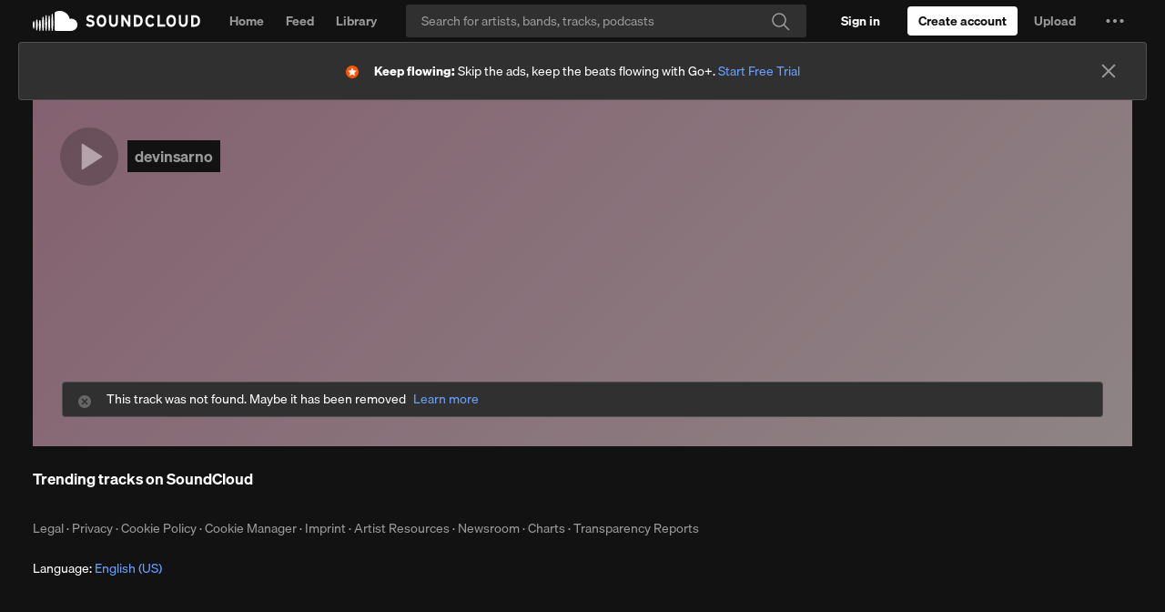

--- FILE ---
content_type: text/html; charset=utf-8
request_url: https://www.google.com/recaptcha/api2/aframe
body_size: 181
content:
<!DOCTYPE HTML><html><head><meta http-equiv="content-type" content="text/html; charset=UTF-8"></head><body><script nonce="wqcYlJWSfoFp2hpv_8mcwA">/** Anti-fraud and anti-abuse applications only. See google.com/recaptcha */ try{var clients={'sodar':'https://pagead2.googlesyndication.com/pagead/sodar?'};window.addEventListener("message",function(a){try{if(a.source===window.parent){var b=JSON.parse(a.data);var c=clients[b['id']];if(c){var d=document.createElement('img');d.src=c+b['params']+'&rc='+(localStorage.getItem("rc::a")?sessionStorage.getItem("rc::b"):"");window.document.body.appendChild(d);sessionStorage.setItem("rc::e",parseInt(sessionStorage.getItem("rc::e")||0)+1);localStorage.setItem("rc::h",'1765177634675');}}}catch(b){}});window.parent.postMessage("_grecaptcha_ready", "*");}catch(b){}</script></body></html>

--- FILE ---
content_type: application/javascript
request_url: https://cdn.cookielaw.org/consent/7e62c772-c97a-4d95-8d0a-f99bbeadcf61/otSDKStub.js
body_size: 9099
content:
(function(y){function z(){var a=this;this.implementThePolyfill=function(){var b=Element.prototype.setAttribute;Element.prototype.setAttribute=function(c,d){if("style"!==c.toLowerCase()&&b.apply(this,[c,d]),"style"!==c.toLowerCase()||d||this.removeAttribute("style"),"style"===c.toLowerCase()&&d){this.removeAttribute("style");var f;c=a.strToObj(d);for(f in c)this.style[f]=c[f]}}}}function r(){}function k(){var a=this;this.charset=this.crossOrigin=this.iabType=null;this.totalApi=1;this.requestedApiCount=
0;this.apiResult={domainData:null,preferences:null};this.grpsSynced=[];this.isAmp=this.isGacSyncRequired=this.isIabSyncRequired=!1;this.ampData={};this.isPreview=this.isReset=!1;this.nonce=this.geoFromUrl="";this.userHasProfile=this.prevUserWasAnon=this.forceCreateTrxLocalConsentIsGreater=this.checkLocalConsentForIabPurposes=this.carryOverAnonymousConsent=this.consentGiven=this.setAttributePolyfillIsActive=!1;this.addBannerSDKScript=function(b){var c=a.getRegionSet(b),d=("IAB2"===c.Type||"IAB2V2"===
c.Type?(a.iabType=c.Type,a.intializeIabStub()):a.removeTcf(),c.IsGPPEnabled?B.init():B.removeGppApi(),e.stubScrEl.cloneNode(!0)),f=e.storageBaseURL+"/scripttemplates/"+b.Version+"/"+e.sdkName;["charset","data-language","data-document-language","data-domain-script","crossorigin"].forEach(function(h){e.stubScrEl.getAttribute(h)&&d.setAttribute(h,e.stubScrEl.getAttribute(h))});a.crossOrigin=e.stubScrEl.getAttribute("crossorigin")||null;a.charset=e.stubScrEl.getAttribute("charset")||null;a.isAmp=!!e.stubScrEl.getAttribute("amp");
window.otStubData={domainData:b,stubElement:d,bannerBaseDataURL:e.domainBaseUrl,mobileOnlineURL:e.mobileOnlineURL,userLocation:e.userLocation,regionRule:c,crossOrigin:a.crossOrigin,isIabSynced:a.isIabSyncRequired,grpsSynced:a.grpsSynced,isGacSynced:a.isGacSyncRequired,preferences:a.apiResult.preferences,isAmp:a.isAmp,isV2Stub:!0,syncGrpId:e.syncGrpId,consentApi:e.apiUrl,tenantId:e.tenantId,isPreview:a.isPreview,isReset:a.isReset,geoFromUrl:a.geoFromUrl,domainId:e.domainId,urlParams:a.urlParams,otDataLayer:a.otDataLayer,
charset:a.charset,gtmUpdated:a.gtmUpdated,setAttributePolyfillIsActive:a.setAttributePolyfillIsActive,nonce:a.nonce,identifierType:a.identifierType,userHasProfile:a.userHasProfile,prevUserWasAnon:a.prevUserWasAnon,consentGiven:a.consentGiven,serverLatestDateForCookies:a.serverLatestDateForCookies,checkLocalConsentForIabPurposes:a.checkLocalConsentForIabPurposes,forceCreateTrxLocalConsentIsGreater:a.forceCreateTrxLocalConsentIsGreater,landingPathValue:a.landingPath};a.jsonp(f,null)};this.intializeIabStub=
function(){var b=window;void 0===b.__tcfapi&&(window.__tcfapi=a.executeTcfApi);a.addIabFrame();b.receiveOTMessage=a.receiveIabMessage;(b.attachEvent||window.addEventListener)("message",b.receiveOTMessage,!1)};this.addIabFrame=function(){var b=window;!b.frames.__tcfapiLocator&&(b.document.body?a.addLocator():setTimeout(a.addIabFrame,5))};this.addLocator=function(){var b=window,c=b.document.createElement("iframe");c.style.cssText="display:none";c.name="__tcfapiLocator";c.setAttribute("title","TCF Locator");
b.document.body.appendChild(c)};this.receiveIabMessage=function(b){var c,d,f,h="string"==typeof b.data,l={};try{l=h?JSON.parse(b.data):b.data}catch(q){}!l.__tcfapiCall||"IAB2"!==a.iabType&&"IAB2V2"!==a.iabType||(c=l.__tcfapiCall.callId,d=l.__tcfapiCall.command,f=l.__tcfapiCall.parameter,l=l.__tcfapiCall.version,a.executeTcfApi(d,f,function(q,t){q={__tcfapiReturn:{returnValue:q,success:t,callId:c,command:d}};b&&b.source&&b.source.postMessage&&b.source.postMessage(h?JSON.stringify(q):q,"*")},l))};this.executeTcfApi=
function(){for(var b=[],c=0;c<arguments.length;c++)b[c]=arguments[c];if(a.iabType="IAB2",!b.length)return window.__tcfapi.a||[];c=b[0];var d=b[1],f=b[2];b=b[3];"function"==typeof f&&c&&("ping"===c?a.getPingRequest(f):a.addToQueue(c,d,f,b))};this.addToQueue=function(b,c,d,f){var h=window;h.__tcfapi.a=h.__tcfapi.a||[];h.__tcfapi.a.push([b,c,d,f])};this.getPingRequest=function(b){b&&b({gdprApplies:e.gdprApplies,cmpLoaded:!1,cmpStatus:"stub",displayStatus:"stub",apiVersion:"2.0",cmpVersion:void 0,cmpId:void 0,
gvlVersion:void 0,tcfPolicyVersion:void 0},!0)};this.initConsentSDK()}var n,v,u,A,w,x,m,e=new function(){this.optanonCookie="OptanonConsent";this.alertBoxCookie="OptanonAlertBoxClosed";this.optanonHtmlGroupData=[];this.optanonHostData=[];this.genVendorsData=[];this.vendorsServiceData=[];this.IABCookieValue="";this.Iab2Pub="eupubconsent-v2";this.gacCookie="OTAdditionalConsentString";this.isIabGlobal="isIABGlobal";this.isStubReady=!0;this.geoCookie="geolocation";this.EUCOUNTRIES="BE BG CZ DK DE EE IE GR ES FR IT CY LV LT LU HU MT NL AT PL PT RO SI SK FI SE GB HR LI NO IS".split(" ");
this.stubName="otSDKStub";this.domainAttr="data-domain-script";this.sdkName="otBannerSdk.js";this.mobileOnlineURL=[];this.userLocation={country:"",state:"",stateName:""};this.tenantId="42b3a60b-54f4-42e2-98fe-60d6ca1ee97c";this.syncGrpId="5d66cc9b-3da0-4ac2-8c49-ce17cd8507d6";this.apiUrl="https://consent-api.onetrust.com/v1/preferences";this.domainGrps=JSON.parse('{"e85755ac-a692-4104-8dfb-0cab7bd0a92d":"C0001","961cd835-83f1-40f5-9c87-971c2d21a224":"C0002","e234072b-4f27-451e-bc8e-a83567dd51cb":"C0003","da9c66cc-aee2-4ecd-9e42-8edf6643c5ef":"C0004"}')},
D=((g=n=n||{})[g.ACTIVE=0]="ACTIVE",g[g.ALWAYS_ACTIVE=1]="ALWAYS_ACTIVE",g[g.EXPIRED=2]="EXPIRED",g[g.NO_CONSENT=3]="NO_CONSENT",g[g.OPT_OUT=4]="OPT_OUT",g[g.PENDING=5]="PENDING",g[g.WITHDRAWN=6]="WITHDRAWN",(g=v=v||{}).ping="ping",g.addEventListener="addEventListener",g.removeEventListener="removeEventListener",g.hasSection="hasSection",g.getSection="getSection",g.getField="getField",g.getGPPData="getGPPData",(g=u=u||{})[g.Days=1]="Days",g[g.Weeks=7]="Weeks",g[g.Months=30]="Months",g[g.Years=365]=
"Years",(g=m=m||{}).GDPR="GDPR",g.CCPA="CCPA",g.IAB2="IAB2",g.IAB2V2="IAB2V2",g.GENERIC="GENERIC",g.LGPD="LGPD",g.GENERIC_PROMPT="GENERIC_PROMPT",g.CPRA="CPRA",g.CDPA="CDPA",g.DELAWARE="DELAWARE",g.IOWA="IOWA",g.NEBRASKA="NEBRASKA",g.USNATIONAL="USNATIONAL",g.CUSTOM="CUSTOM",g.FLORIDA="FLORIDA",g.COLORADO="COLORADO",g.CONNECTICUT="CTDPA",g.MONTANA="MONTANA",g.TEXAS="TEXAS",g.OREGON="OREGON",g.TENNESSEE="TENNESSEE",g.NEWJERSEY="NEWJERSEY",g.NEWHAMPSHIRE="NEWHAMPSHIRE",g.UCPA="UCPA",m.CPRA,m.CDPA,m.COLORADO,
m.OREGON,m.CONNECTICUT,m.FLORIDA,m.MONTANA,m.TEXAS,m.DELAWARE,m.IOWA,m.NEBRASKA,m.TENNESSEE,m.NEWJERSEY,m.NEWHAMPSHIRE,m.UCPA,(g=A=A||{}).Name="OTGPPConsent",g[g.ChunkSize=4E3]="ChunkSize",g.ChunkCountParam="GPPCookiesCount",(m=w=w||{}).CPRA="usca",m.CCPA="usca",m.CDPA="usva",m.OREGON="usor",m.USNATIONAL="usnat",m.COLORADO="usco",m.FLORIDA="usfl",m.CTDPA="usct",m.MONTANA="usmt",m.TEXAS="ustx",m.DELAWARE="usde",m.IOWA="usia",m.NEBRASKA="usne",m.TENNESSEE="ustn",m.NEWJERSEY="usnj",m.NEWHAMPSHIRE="usnh",
m.UCPA="usut",m.IAB2V2="tcfeuv2",(g=x=x||{})[g.CPRA=8]="CPRA",g[g.CCPA=8]="CCPA",g[g.CDPA=9]="CDPA",g[g.OREGON=15]="OREGON",g[g.USNATIONAL=7]="USNATIONAL",g[g.COLORADO=10]="COLORADO",g[g.FLORIDA=13]="FLORIDA",g[g.MONTANA=14]="MONTANA",g[g.TEXAS=16]="TEXAS",g[g.DELAWARE=17]="DELAWARE",g[g.IOWA=18]="IOWA",g[g.NEBRASKA=19]="NEBRASKA",g[g.NEWHAMPSHIRE=20]="NEWHAMPSHIRE",g[g.NEWJERSEY=21]="NEWJERSEY",g[g.TENNESSEE=22]="TENNESSEE",g[g.UCPA=11]="UCPA",g[g.CTDPA=12]="CTDPA",g[g.IAB2V2=2]="IAB2V2","geo"),
E=(A.Name,"PRODUCTION"),B=((m={})[u.Days]="PCenterVendorListLifespanDay",m[u.Weeks]="LfSpnWk",m[u.Months]="PCenterVendorListLifespanMonth",m[u.Years]="LfSpnYr",new function(){var a=this;this.LOCATOR_NAME="__gppLocator";this.win=window;this.customInit="CUSTOMINIT";this.init=function(){a.win.__gpp&&"function"==typeof a.win.__gpp||(a.win.__gpp=a.executeGppApi,window.addEventListener("message",a.messageHandler,!1),a.addFrame(a.LOCATOR_NAME))};this.removeGppApi=function(){delete a.win.__gpp;var b=document.querySelectorAll("iframe[name\x3d"+
a.LOCATOR_NAME+"]")[0];b&&b.parentElement.removeChild(b)};this.executeGppApi=function(){for(var b=[],c=0;c<arguments.length;c++)b[c]=arguments[c];var d=null==(d=a.win)?void 0:d.__gpp;if(d.queue=d.queue||[],d.events=d.events||[],!b.length||1===b.length&&"queue"===b[0])return d.queue;if(1===b.length&&"events"===b[0])return d.events;c=b[0];d=1<b.length?b[1]:null;b=2<b.length?b[2]:null;switch(c){case v.ping:return a.getPingRequest(d);case v.addEventListener:return a.addEventListener(d,b);case v.removeEventListener:return a.removeEventListener(b);
default:return void a.addToQueue(c,d,b)}};this.getPingRequest=function(b){var c,d,f={gppVersion:1.1,cmpStatus:"stub",cmpDisplayStatus:"hidden",signalStatus:"not ready",supportedAPIs:(c=[],d={},Object.keys(x).forEach(function(h){var l={};d=h=(l[h]=x[h],Object.assign(l,d))}),Object.keys(w).map(function(h){return{name:h,value:w[h]}}).forEach(function(h){h=d[h.name]+":"+h.value;c.push(h)}),c.filter(function(h,l){return c.indexOf(h)===l})),currentAPI:"",cmpId:Number.parseInt("28"),sectionList:[],applicableSections:[0],
gppString:"",parsedSections:{}};return b&&b(f,!0),f};this.addFrame=function(b){var c,d=a.win.document;a.win.frames[b]||(d.body?((c=d.createElement("iframe")).style.cssText="display:none",c.name=b,c.setAttribute("title","GPP Locator"),d.body.appendChild(c)):setTimeout(function(){a.addFrame(b)},5))};this.addEventListener=function(b,c){var d=a.win.__gpp;return d.events=d.events||[],null!=d&&d.lastId||(d.lastId=0),d.lastId++,d.events.push({id:d.lastId,callback:b,parameter:c}),{eventName:"listenerRegistered",
listenerId:d.lastId,data:!0,pingData:a.getPingRequest()}};this.removeEventListener=function(b){var c=!1,d=a.win.__gpp;return d.events=d.events||[],d.events=d.events.filter(function(f){return f.id.toString()!==b.toString()||!(c=!0)}),{eventName:"listenerRemoved",listenerId:b,data:c,pingData:a.getPingRequest()}};this.addToQueue=function(b,c,d){var f=a.win.__gpp;f.queue=f.queue||[];f.queue.push([b,c,d])};this.messageHandler=function(b){var c,d="string"==typeof b.data;try{var f=d?JSON.parse(b.data):b.data}catch(h){f=
null}f&&f.__gppCall&&(c=f.__gppCall,(0,a.win.__gpp)(c.command,function(h,l){h={__gppReturn:{returnValue:h,success:l,callId:c.callId}};b&&b.source&&b.source.postMessage&&b.source.postMessage(d?JSON.stringify(h):h,b.origin||"*")},c.parameter))};this.customInit||this.init()}),F=(z.prototype.camelize=function(a){return(a=a.replace("--","")).split("-").map(function(b,c){var d=b?b[0].toUpperCase()+b.slice(1):"";return 0===c?b:d}).join("")},z.prototype.strToObj=function(a){var b={};a=a.split(";").map(function(f){return f.trim()});
for(var c=0,d=void 0;c<a.length;++c)if(/:/.test(a[c])){if(!(d=a[c].split(/:(.+)/))[1])return null;b[this.camelize(d[0])]=d[1].trim()}return b},z);r.initCSPTrustedType=function(a){var b=new URL(a);window.DOMPurify&&window.trustedTypes&&window.trustedTypes.createPolicy&&(window.OtTrustedType.TrustedTypePolicy=window.trustedTypes.createPolicy("ot-trusted-type-policy",{createHTML:function(c){return window.DOMPurify.sanitize(c)},createScript:function(c){return window.DOMPurify.sanitize(c)},createScriptURL:function(c){var d=
[document.location.hostname,b.hostname];try{var f=new URL(c,location.origin)}catch(h){return"about:blank#error"}return f.hostname&&!d.includes(f.hostname)?"about:blank#blocked":f.href}}))};r.isCspTrustedType=function(){var a;return(null==(a=window.OtTrustedType)?void 0:a.isCspTrustedTypeEnabled)&&(null==(a=window.OtTrustedType)?void 0:a.TrustedTypePolicy)};r.createScriptURL=function(a){return r.isCspTrustedType()?window.OtTrustedType.TrustedTypePolicy.createScriptURL(a):a};r.checkAndAssignCspTrustedTypeEnabled=
function(a){a=null==(a=a.TenantFeatures)?void 0:a.CookieV2CSPTrustedType;return window.OtTrustedType={isCspTrustedTypeEnabled:a},a};k.prototype.initConsentSDK=function(){this.initCustomEventPolyfill();this.getParam();this.setDomainDataFileURL();this.captureNonce();this.setOTDataLayer();this.fetchSDKDependency()};k.prototype.getApiReqs=function(){var a=[{url:e.domainJsonUrl,storageKey:"domainData"}],b=(e.mobileOnlineURL.push(e.domainJsonUrl),window?window.OneTrust:null);return b&&b.dataSubjectParams&&
b.dataSubjectParams.id&&b.dataSubjectParams.token&&e.tenantId&&e.apiUrl&&(this.totalApi++,a.push({url:e.apiUrl+"?syncgroup\x3d"+e.syncGrpId,headers:{Identifier:b.dataSubjectParams.id,TenantId:e.tenantId,Authorization:b.dataSubjectParams.token},storageKey:"preferences"})),a};k.prototype.fetchSDKDependency=function(){for(var a=this.getApiReqs(),b=Array(a.length),c=this,d=0;d<a.length;d++)(function(f){var h=a[f];if(RegExp("^file://","i").test(h.url))c.otFetchOfflineFile(h.url,h.storageKey,c.apiCallback);
else{if(b[f]=new XMLHttpRequest,b[f].open("GET",h.url),b[f].withCredentials=!1,h.headers)for(var l in h.headers)b[f].setRequestHeader(l,h.headers[l]);b[f].onload=function(){var q=null;200<=b[f].status&&400>b[f].status&&b[f].responseText?q=JSON.parse(b[f].responseText):console.log("OT - Error in fetch URL : "+h.url+" Exception : "+JSON.stringify({message:"Error Loading Data",statusCode:b[f].status}));p.apiCallback(h.storageKey,q)};b[f].send()}})(d)};k.prototype.handleBulkDomainMgmt=function(a,b){a&&
(b.Domain=window.location.hostname)};k.prototype.apiCallback=function(a,b){var c,d,f,h,l;p.apiResult[a]=b;p.requestedApiCount++;p.requestedApiCount===p.totalApi&&(a=this.apiResult.domainData.TenantFeatures,c=this.apiResult.domainData,b=window.location.hostname,d=c.Domain,f=c.BulkDomainCheckUrl,a&&a.CookieV2BulkDomainManagement&&b!==d&&c.ScriptType===E&&(window.sessionStorage&&window.sessionStorage.getItem("bulkDomainMgmtEnabled")?this.handleBulkDomainMgmt("true"===window.sessionStorage.getItem("bulkDomainMgmtEnabled"),
c):(h=new XMLHttpRequest,l=this.handleBulkDomainMgmt,h.onload=function(){window.sessionStorage&&window.sessionStorage.setItem("bulkDomainMgmtEnabled",JSON.stringify(JSON.parse(h.response).isValid));l(JSON.parse(h.response).isValid,c)},h.open("GET",f,!1),h.withCredentials=!1,h.setRequestHeader("location",e.storageBaseURL.replace(/^https?:\/\//,"")),h.setRequestHeader("domainId",e.domainId),h.setRequestHeader("url",b),h.send())),p.setVariables(c),p.checkIfPrevUserIsAnon(),p.clearConsentIfDsIdChanged(),
p.syncConsentProfile(p.apiResult.preferences),p.getLocation(p.apiResult.domainData))};k.prototype.checkIfPrevUserIsAnon=function(){var a=this.readCookieParam(e.optanonCookie,"consentId"),b=this.readCookieParam(e.optanonCookie,"isAnonUser"),c=this.readCookieParam(e.optanonCookie,"iType"),d=null==(d=window)?void 0:d.OneTrust;(d=d&&d.dataSubjectParams&&d.dataSubjectParams.id)&&d!==a&&(""!==b?this.prevUserWasAnon="1"===b:""!==c&&(this.prevUserWasAnon=!!c))};k.prototype.setVariables=function(a){this.carryOverAnonymousConsent=
a.AuthenticatedConsent};k.prototype.clearConsentIfDsIdChanged=function(){var a=this.readCookieParam(e.optanonCookie,"consentId"),b=window?window.OneTrust:null;b=b&&b.dataSubjectParams&&b.dataSubjectParams.id;var c=this.readCookieParam(e.optanonCookie,"iType");this.landingPath=this.readCookieParam(e.optanonCookie,"landingPath");b===a||c||this.removeCookies()};k.prototype.getConsentValue=function(a){var b=null;switch(a){case n[n.ACTIVE]:case n[n.ALWAYS_ACTIVE]:b="1";break;case n[n.EXPIRED]:case n[n.OPT_OUT]:case n[n.PENDING]:case n[n.WITHDRAWN]:b=
"0"}return b};k.prototype.syncConsentProfile=function(a){if(a){var b=this.readCookieParam(e.optanonCookie,"iType");if(this.userHasProfile=0<(null==(c=a.preferences)?void 0:c.length),a.preferences.length){var c=this.getCookie(e.alertBoxCookie),d=c,f=!1,h=this.deserialiseStringToArray(this.readCookieParam(e.optanonCookie,"groups"));this.checkIfConsentIsGiven(a);for(var l=0,q=a.preferences;l<q.length;l++){var t=q[l],C=e.domainGrps[t.id];C?(this.identifierType=a.identifierType,f=(t=this.checkAndUpdateLocalConsent(t,
C,h,d)).syncOnlyDate||f,this.forceCreateTrxLocalConsentIsGreater=this.forceCreateTrxLocalConsentIsGreater||t.isLocalConsentDateGreaterThanServer):this.checkLocalConsentForIabPurposes=!0}this.grpsSynced.length&&this.writeCookieParam(e.optanonCookie,"groups",h.toString());this.checkLocalConsentForIabPurposes||!this.grpsSynced.length&&!f||(c=this.serverLatestDateForCookies.toISOString()||c,this.setCookie(e.alertBoxCookie,c))}this.checkLocalConsentForIabPurposes||this.syncIabAndGacConsent(a.syncGroups,
b)}this.ensureHtmlGroupDataInitialised();p.apiResult.domainData.GCEnable||(this.updateGtmMacros(),this.gtmUpdated=!0)};k.prototype.checkIfConsentIsGiven=function(a){var b=0;for(a=a.preferences;b<a.length;b++){var c=a[b];e.domainGrps[c.id]&&(this.consentGiven=this.consentGiven||c.status!==n[n.NO_CONSENT]&&c.status!==n[n.ALWAYS_ACTIVE])}};k.prototype.syncIabAndGacConsent=function(a,b){a&&a[e.syncGrpId]&&(a[e.syncGrpId].tcStringV2&&this.getCookie(e.Iab2Pub)!==a[e.syncGrpId].tcStringV2&&(this.isIabSyncRequired=
!0,this.setCookie(e.Iab2Pub,a[e.syncGrpId].tcStringV2)),a[e.syncGrpId].gacString)&&this.getCookie(e.gacCookie)!==a[e.syncGrpId].gacString&&(this.isGacSyncRequired=!0,this.setCookie(e.gacCookie,a[e.syncGrpId].gacString));(this.isIabSyncRequired||this.isGacSyncRequired||this.grpsSynced.length)&&b&&this.writeCookieParam(e.optanonCookie,"iType","")};k.prototype.removeGroupIfNoConsent=function(a,b,c){if(a&&b.length){a=-1;for(var d=0;d<b.length;d++)if(b[d].split(":")[0]===c){a=d;break}-1<a&&(b.splice(a,
1),this.grpsSynced.push(c))}};k.prototype.checkAndUpdateLocalConsent=function(a,b,c,d){d=new Date(d);var f=new Date(a.lastInteractionDate),h=!1;d=f<d;var l=a.status===n[n.NO_CONSENT];return(!this.carryOverAnonymousConsent&&this.userHasProfile&&this.consentGiven||this.carryOverAnonymousConsent&&this.userHasProfile&&!d)&&(l?c.length&&this.removeGroupIfNoConsent(l,c,b):(l=this.getConsentValue(a.status),h=!0,(!this.serverLatestDateForCookies||f>this.serverLatestDateForCookies)&&(this.serverLatestDateForCookies=
f),this.setGroupsConsentFromServerOrLocal({groupsConsent:c,grpId:b,consentVal:l}))),{syncOnlyDate:h,isLocalConsentDateGreaterThanServer:d}};k.prototype.setGroupsConsentFromServerOrLocal=function(a){var b=a.groupsConsent,c=a.grpId;a=a.consentVal;for(var d=c+":"+a,f=-1,h=0;h<b.length;h++){var l=b[h].split(":");if(l[0]===c){l[1]!==a&&(b[h]=d,this.grpsSynced.push(c));f=h;break}}-1===f&&(b.push(d),this.grpsSynced.push(c))};k.prototype.getLocation=function(a){(a.TenantFeatures&&a.TenantFeatures.CookieV2CSP||
a.CookieV2CSPEnabled)&&this.nonce&&(this.setAttributePolyfillIsActive=!0,(new F).implementThePolyfill());r.checkAndAssignCspTrustedTypeEnabled(a)&&r.initCSPTrustedType(e.storageBaseURL);var b,c=window;c.OneTrust&&c.OneTrust.geolocationResponse?(c=c.OneTrust.geolocationResponse,this.setGeoLocation(c.countryCode,c.stateCode,c.stateName),this.addBannerSDKScript(a)):(c=this.readCookieParam(e.optanonCookie,e.geoCookie))||a.SkipGeolocation?(b=c.split(";")[0],c=c.split(";")[1],this.setGeoLocation(b,c),this.addBannerSDKScript(a)):
this.getGeoLocation(a)};k.prototype.getGeolocationURL=function(a){return RegExp("^file://","i").test(e.storageBaseURL+"/scripttemplates/"+a.Version)&&a.MobileSDK?"./"+a.GeolocationUrl.replace(/^(http|https):\/\//,"").split("/").slice(1).join("/")+".js":a.GeolocationUrl};k.prototype.getGeoLocation=function(a){var b=this,c=(this.apiResult.domainData.TenantFeatures,this.getGeolocationURL(a)),d=new XMLHttpRequest;d.onload=function(f){this&&this.responseText?h=this.responseText:f&&f.target&&(h=f.target.responseText);
var h;f=JSON.parse(h);b.setGeoLocation(f.country,f.state,f.stateName);b.addBannerSDKScript(a)};d.onerror=function(){b.addBannerSDKScript(a)};d.open("GET",c);d.withCredentials=!1;d.setRequestHeader("accept","application/json");d.send()};k.prototype.setOTDataLayer=function(){var a="data-dLayer-ignore",b=e.stubScrEl.hasAttribute(a);a=e.stubScrEl.getAttribute(a);b=b&&"true"===a||b&&""===a;this.otDataLayer={ignore:b,name:b?null:e.stubScrEl.getAttribute("data-dLayer-name")||"dataLayer"}};k.prototype.setGeoLocation=
function(a,b,c){e.userLocation={country:a,state:void 0===b?"":b,stateName:void 0===c?"":c}};k.prototype.otFetchOfflineFile=function(a,b,c){var d=(a=a.replace(".json",".js")).split("/"),f=d[d.length-1].split(".js")[0];this.jsonp(a,function(){c(b,window[f])})};k.prototype.jsonp=function(a,b){var c=document.createElement("script"),d=r.createScriptURL(a);c.setAttribute("src",d);c.async=!0;c.type="text/javascript";this.nonce&&c.setAttribute("nonce",this.nonce);this.crossOrigin&&c.setAttribute("crossorigin",
this.crossOrigin);document.getElementsByTagName("head")[0].appendChild(c);RegExp("^file://","i").test(a)||e.mobileOnlineURL.push(a);b&&(c.onload=c.onerror=function(){b()})};k.prototype.getRegionSet=function(a){var b,c=e.userLocation,d=a.RuleSet.filter(function(t){return!0===t.Default});if(!c.country&&!c.state)return d&&0<d.length?d[0]:null;d=c.state.toLowerCase();c=c.country.toLowerCase();for(var f=0;f<a.RuleSet.length;f++)if(!0===a.RuleSet[f].Global)var h=a.RuleSet[f];else{var l=a.RuleSet[f].States;
if(l[c]&&0<=l[c].indexOf(d)){var q=a.RuleSet[f];break}0<=a.RuleSet[f].Countries.indexOf(c)&&(b=a.RuleSet[f])}return q||b||h};k.prototype.ensureHtmlGroupDataInitialised=function(){"IAB2"!==this.iabType&&"IAB2V2"!==this.iabType||this.initializeIABData();this.initGroups();this.initHosts();this.initGenVen();this.initVendorsService()};k.prototype.initGroups=function(){var a=this.readCookieParam(e.optanonCookie,"groups");a&&(e.optanonHtmlGroupData=this.deserialiseStringToArray(a))};k.prototype.initHosts=
function(){var a=this.readCookieParam(e.optanonCookie,"hosts");a&&(e.optanonHostData=this.deserialiseStringToArray(a))};k.prototype.initGenVen=function(){var a=this.readCookieParam(e.optanonCookie,"genVendors");a&&(e.genVendorsData=this.deserialiseStringToArray(a))};k.prototype.initVendorsService=function(){var a=this.readCookieParam(e.optanonCookie,"vs");a&&(e.vendorsServiceData=this.deserialiseStringToArray(a))};k.prototype.initializeIABData=function(){this.validateGDPRApplies();this.validateIABGlobal()};
k.prototype.validateIABGlobal=function(){var a=this.readCookieParam(e.optanonCookie,e.isIabGlobal);a?"true"===a?(e.hasIABGlobalScope=!0,e.isStubReady=!1):(e.hasIABGlobalScope=!1,e.IABCookieValue=this.getCookie(e.Iab2Pub)):e.isStubReady=!1};k.prototype.validateGDPRApplies=function(){var a=this.readCookieParam(e.optanonCookie,e.geoCookie).split(";")[0];a?e.gdprApplies=0<=e.EUCOUNTRIES.indexOf(a):e.isStubReady=!1};k.prototype.writeCookieParam=function(a,b,c){var d={},f=this.getCookie(a);if(f){f=f.split("\x26");
for(var h=0;h<f.length;h+=1){var l=f[h].split("\x3d");d[decodeURIComponent(l[0])]=decodeURIComponent(l[1]).replace(/\+/g," ")}}d[b]=c;b=(f=this.apiResult.domainData.TenantFeatures)&&f.CookieV2CookieDateTimeInISO;d.datestamp=b?(new Date).toISOString():(new Date).toString();d.version=this.apiResult.domainData.Version;this.setCookie(a,this.param(d))};k.prototype.param=function(a){var b,c="";for(b in a)a.hasOwnProperty(b)&&(""!==c&&(c+="\x26"),c+=b+"\x3d"+encodeURIComponent(a[b]).replace(/%20/g,"+"));
return c};k.prototype.readCookieParam=function(a,b){if(a=this.getCookie(a)){var c={};var d=a.split("\x26");for(a=0;a<d.length;a+=1){var f=d[a].split("\x3d");c[decodeURIComponent(f[0])]=decodeURIComponent(f[1]).replace(/\+/g," ")}return b?c[b]||"":c}return""};k.prototype.setCookie=function(a,b,c){void 0===b&&(b="");void 0===c&&(c=!1);this.isAmp&&""!==b&&(this.ampData[a]=b);var d=new Date;d=(d.setTime(d.getTime()+31536E6),";expires\x3d"+d.toUTCString());c=(c&&(d=c?"; expires\x3d"+(new Date(0)).toUTCString():
""),this.apiResult.domainData);var f=(c.TenantFeatures,c.CookieSameSiteNoneEnabled?"Samesite\x3dNone; Secure":"Samesite\x3dLax"),h=c.Domain.split("/"),l=1>=h.length?"":h.slice(1).join("/");b=""+b+d+";path\x3d/";b="TEST"!==c.ScriptType&&"LOCAL_TEST"!==c.ScriptType||this.isPreview?""+b+l+";domain\x3d."+h[0]+";"+f:b+";"+f;document.cookie=a+"\x3d"+b};k.prototype.getCookie=function(a){if(this.isAmp&&(this.ampData=JSON.parse(window.localStorage.getItem(e.domainId))||{},this.ampData))return this.ampData[a]||
null;for(var b=a+"\x3d",c=document.cookie.split(";"),d=0;d<c.length;d+=1){for(a=c[d];" "==a.charAt(0);)a=a.substring(1,a.length);if(0==a.indexOf(b))return a.substring(b.length,a.length)}return null};k.prototype.removeCookies=function(){this.removeAlertBox();this.removeOptanon();this.removeIab2();this.removeAddtlStr()};k.prototype.removeAlertBox=function(){null!==this.getCookie("OptanonAlertBoxClosed")&&this.setCookie("OptanonAlertBoxClosed","",!0)};k.prototype.removeIab2=function(){null!==this.getCookie("eupubconsent-v2")&&
this.setCookie("eupubconsent-v2","",!0)};k.prototype.removeAddtlStr=function(){null!==this.getCookie("OTAdditionalConsentString")&&this.setCookie("OTAdditionalConsentString","",!0)};k.prototype.removeOptanon=function(){null!==this.getCookie("OptanonConsent")&&this.setCookie("OptanonConsent","",!0)};k.prototype.updateGtmMacros=function(){for(var a=[],b=e.optanonHtmlGroupData.length,c=0;c<b;c++)this.endsWith(e.optanonHtmlGroupData[c],":1")&&a.push(e.optanonHtmlGroupData[c].replace(":1",""));b=e.optanonHostData.length;
for(c=0;c<b;c++)this.endsWith(e.optanonHostData[c],":1")&&a.push(e.optanonHostData[c].replace(":1",""));b=e.genVendorsData.length;for(c=0;c<b;c++)this.endsWith(e.genVendorsData[c],":1")&&a.push(e.genVendorsData[c].replace(":1",""));b=e.vendorsServiceData.length;for(c=0;c<b;c++)this.endsWith(e.vendorsServiceData[c],":1")&&a.push(e.vendorsServiceData[c].replace(":1",""));var d;b=window;c=","+this.serialiseArrayToString(a)+",";var f=(b.OnetrustActiveGroups=c,b.OptanonActiveGroups=c,this.otDataLayer.ignore||
void 0===b[this.otDataLayer.name]?this.otDataLayer.ignore||(b[this.otDataLayer.name]=[{event:"OneTrustLoaded",OnetrustActiveGroups:c},{event:"OptanonLoaded",OptanonActiveGroups:c}]):b[this.otDataLayer.name].constructor===Array&&(b[this.otDataLayer.name].push({event:"OneTrustLoaded",OnetrustActiveGroups:c}),b[this.otDataLayer.name].push({event:"OptanonLoaded",OptanonActiveGroups:c})),new CustomEvent("consent.onetrust",{detail:a}));!this.otDataLayer.ignore&&a.length&&(b[this.otDataLayer.name].constructor===
Array&&b[this.otDataLayer.name].push({event:"OneTrustGroupsUpdated",OnetrustActiveGroups:c}),d=new CustomEvent("OneTrustGroupsUpdated",{detail:a}));setTimeout(function(){a.length&&window.dispatchEvent(f);d&&window.dispatchEvent(d)})};k.prototype.deserialiseStringToArray=function(a){return a?a.split(","):[]};k.prototype.endsWith=function(a,b){return-1!==a.indexOf(b,a.length-b.length)};k.prototype.serialiseArrayToString=function(a){return a.toString()};k.prototype.setDomainDataFileURL=function(){e.stubScrEl=
document.querySelector("script[src*\x3d'"+e.stubName+"']");e.stubScrEl&&e.stubScrEl.hasAttribute(e.domainAttr)&&(e.domainId=e.stubScrEl.getAttribute(e.domainAttr).trim(),e.storageBaseURL=e.stubScrEl.getAttribute("src").split("/consent")[0],this.isPreview&&-1===e.domainId.indexOf("test")?e.domainId+="-test":this.isPreview=!1,e.domainBaseUrl=e.storageBaseURL&&e.storageBaseURL+"/consent/"+e.domainId,e.domainJsonUrl=e.domainBaseUrl+"/"+e.domainId+".json")};k.prototype.initCustomEventPolyfill=function(){function a(b,
c){c=c||{bubbles:!1,cancelable:!1,detail:void 0};var d=document.createEvent("CustomEvent");return d.initCustomEvent(b,c.bubbles,c.cancelable,c.detail),d}"function"!=typeof window.CustomEvent&&(a.prototype=window.Event.prototype,window.CustomEvent=a)};k.prototype.removeTcf=function(){delete window.__tcfapi;var a=document.querySelectorAll("iframe[name\x3d'__tcfapiLocator']")[0];a&&a.parentElement.removeChild(a)};k.prototype.getParamForIE=function(){return{get:function(a){a=(new RegExp("[?\x26]"+a+"\x3d([^\x26#]*)")).exec(window.location.search);
return null===a?null:decodeURI(a[1])||""}}};k.prototype.getParam=function(){window.document.documentMode||!window.URLSearchParams?this.urlParams=this.getParamForIE():this.urlParams=new URLSearchParams(window.location.search);var a="true"===this.urlParams.get("otreset"),b="true"===this.urlParams.get("otpreview"),c=(this.geoFromUrl=(this.urlParams.get("otgeo")||"").toLowerCase(),this.readCookieParam("otpreview","expiry")),d=this.readCookieParam("otpreview",D);this.isReset=a||c&&new Date(c)<new Date;
this.isPreview=!this.isReset&&(b||c&&new Date(c)>new Date);this.setGeoParam(this.geoFromUrl||d)};k.prototype.setGeoParam=function(a){var b;a&&((b=window).OneTrust||(b.OneTrust={}),a=a.split(","),b.OneTrust.geolocationResponse={countryCode:a[0],stateCode:a[1]})};k.prototype.captureNonce=function(){this.nonce=e.stubScrEl.nonce||e.stubScrEl.getAttribute("nonce")||null};var g=k,p=new g;return y.OtSDKStub=g,y.otSdkStub=p,y})({});